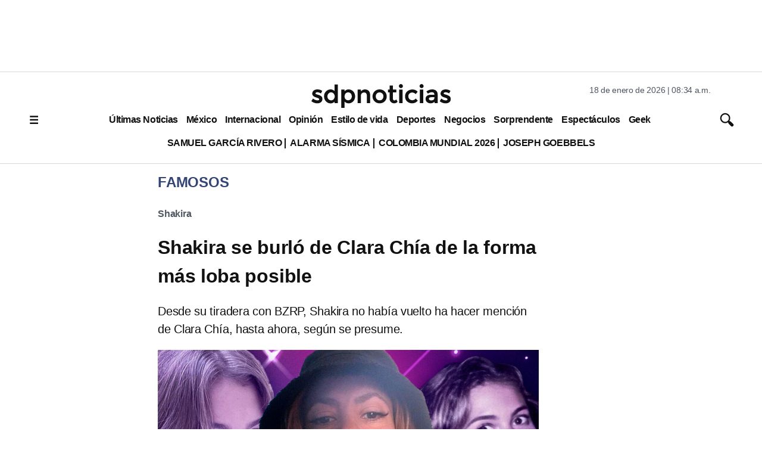

--- FILE ---
content_type: text/html; charset=utf-8
request_url: https://www.google.com/recaptcha/api2/aframe
body_size: 136
content:
<!DOCTYPE HTML><html><head><meta http-equiv="content-type" content="text/html; charset=UTF-8"></head><body><script nonce="xOiDr3qcJ5r-zeQzz2ZErg">/** Anti-fraud and anti-abuse applications only. See google.com/recaptcha */ try{var clients={'sodar':'https://pagead2.googlesyndication.com/pagead/sodar?'};window.addEventListener("message",function(a){try{if(a.source===window.parent){var b=JSON.parse(a.data);var c=clients[b['id']];if(c){var d=document.createElement('img');d.src=c+b['params']+'&rc='+(localStorage.getItem("rc::a")?sessionStorage.getItem("rc::b"):"");window.document.body.appendChild(d);sessionStorage.setItem("rc::e",parseInt(sessionStorage.getItem("rc::e")||0)+1);localStorage.setItem("rc::h",'1768746878755');}}}catch(b){}});window.parent.postMessage("_grecaptcha_ready", "*");}catch(b){}</script></body></html>

--- FILE ---
content_type: application/javascript; charset=utf-8
request_url: https://fundingchoicesmessages.google.com/f/AGSKWxUVa2ARanndD8zSV9PS3ywIeR3FLemtqKGV7PjXm98g95mlTTLMh4OM7Q6Enx74YbDXdKDVnAhHKrboZNRnaEhgv5Ylb1_pvFSpFDluvlV0uxtTetUASvXf46x-z_n5YHThWEAF7GM0A7JjDB0TCGrXNHXMPapq3c7N-K859ejOnLgCF2dGdvSVtjQe/__ad234x90-/partner.ads./ads/125r./topad3./ads/ad-
body_size: -1289
content:
window['602e79cb-dac2-4531-8317-070d44dcf287'] = true;